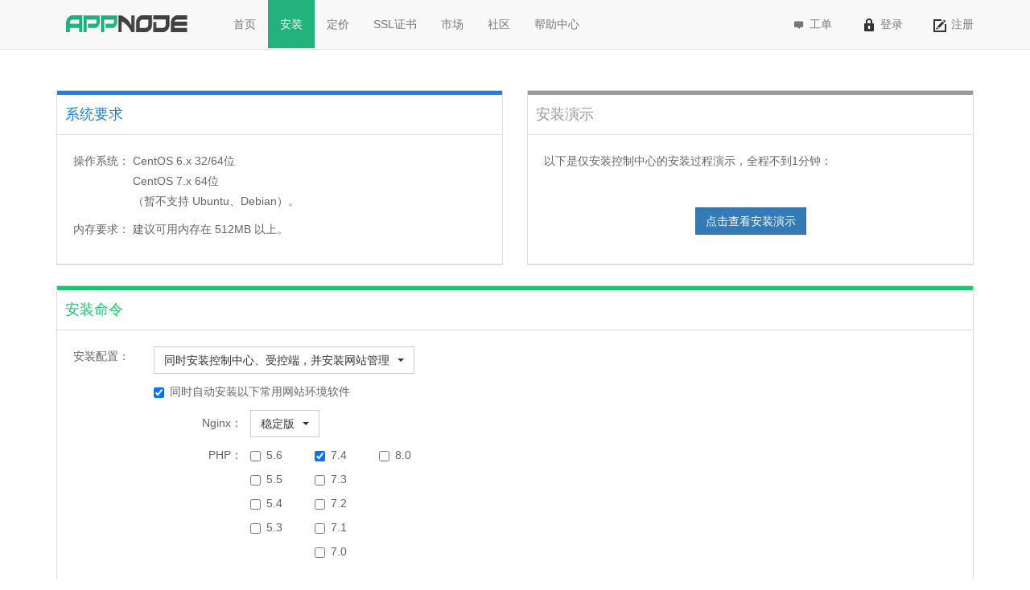

--- FILE ---
content_type: text/html; charset=utf-8
request_url: https://www.appnode.com/install
body_size: 4368
content:
<!DOCTYPE html>
<!-------------------------------------------------------------------------------
---------------------------------------------------------------------------------
    _______                   _____   __       _________
    ___    |________ ________ ___  | / /______ ______  /_____
    __  /| |___  __ \___  __ \__   |/ / _  __ \_  __  / _  _ \
    _  ___ |__  /_/ /__  /_/ /_  /|  /  / /_/ // /_/ /  /  __/
    /_/  |_|_  .___/ _  .___/ /_/ |_/   \____/ \__,_/   \___/
            /_/      /_/
---------------------------------------------------------------------------------
-------------------------------------------------------------------------------->
<!--[if lt IE 7]>
<html class="ng-app:appNode no-js lt-ie9 lt-ie8 lt-ie7" ng-app="appNode" id="ng-app" lang="zh-cn"> <![endif]-->
<!--[if IE 7]>
<html class="ng-app:appNode no-js lt-ie9 lt-ie8" xmlns:ng="http://angularjs.org" ng-app="appNode"
      id="ng-app" lang="zh-cn"> <![endif]-->
<!--[if IE 8]>
<html class="ng-app:appNode no-js lt-ie9" xmlns:ng="http://angularjs.org" ng-app="appNode" id="ng-app"
      lang="zh-cn"> <![endif]-->
<!--[if gt IE 8]><!-->
<html class="no-js" xmlns:ng="http://angularjs.org" lang="zh-cn">
<!--<![endif]-->

<head>
    <meta charset="utf-8" />
    <meta http-equiv="X-UA-Compatible" content="IE=edge,chrome=1" />
    <title base=" - AppNode">安装说明 - AppNode</title>
    <meta name="keywords" content="AppNode官网,LNMP,LAMP,Linux 服务器管理面板,Linux堡垒机,Linux跳板机,Let's Encrypt免费证书" />
    <meta name="description" content="AppNode官网,LNMP,LAMP,Linux 服务器管理面板,可视化、简易高效、操作透明、高可扩展，Let's Encrypt免费证书，SSL证书购买">
    <meta name="viewport" content="width=device-width">
    <meta name="renderer" content="webkit">
    <link rel="shortcut icon" href="favicon.ico" />
    <link href="https://www.appnode.com/components/libs/bootstrap/css/bootstrap-3.3.5.min.css" media="screen" rel="stylesheet">
    <link href="/fonts/css/anicon.css" media="screen" rel="stylesheet"> 
<link rel="stylesheet" href="/styles/d3f87785.site-base.css" media="screen">

<link rel="stylesheet" href="/styles/e6df04b1.install.css" media="screen">


    <!--[if lte IE 8]>
    <script>
        document.createElement('ng-include');
        document.createElement('ng-pluralize');
        document.createElement('ng-view');

        // Optionally these for CSS
        document.createElement('ng:include');
        document.createElement('ng:pluralize');
        document.createElement('ng:view');
    </script>
    <![endif]-->
    
</head>

<body ng-controller="DefaultCtrl">
    <!--[if lt IE 7]>
<p class="browser">您使用的浏览器已过时， <a href="http://browsehappy.com/" target="_blank">马上更新浏览器</a>。</p>
<![endif]-->
    
<div id="wrap">
    <!--通用头部-->
<!-- Static navbar -->
<div class="navbar navbar-default navbar-static-top" role="navigation">
    <div class="container header">
        <div class="navbar-header">
            <a class="navbar-logo" href="/" title="AppNode"></a>
        </div>
        <div>
            <ul class="nav navbar-nav">
                
                <li>
                    <a href="/">首页</a>
                </li>
                 
                <li class="active">
                    <a href="/install">安装</a>
                </li>
                 
                <li>
                    <a href="/pricing">定价</a>
                </li>
                 
                <li>
                    <a href="/ssl">SSL证书</a>
                </li>
                
                <li>
                    <a href="/market#/">市场</a>
                </li>
                <li>
                    <a href="https://bbs.appnode.com/">社区</a>
                </li>
                <li style="margin-right: 10px;">
                    <a href="https://help.appnode.com/">帮助中心</a>
                </li>
            </ul>
            <ul class="nav navbar-nav navbar-right">
                <li>
                    <a href="/ticket#/">
                    <span class="anicon anicon-comment"></span>
                    工单
                </a>
                </li>
                
                
                <li>
                    <a href="/login" title="登录">
                        <span class="icon-login"></span>
                        登录
                    </a>
                </li>
                
                <li>
                    <a href="/reg" title="注册">
                        <span class="icon-register"></span>
                        注册
                    </a>
                </li>
                
            </ul>
        </div>
        <!--/.nav-collapse -->
    </div>
</div>
<!--/通用头部-->

    
<div class="container install">
    <div class="clearfix visible-xs-block"></div>
    <div class="install-item">
        <div class="row col">
            <div class="col-sm-6">
                <div class="col-panel col-panel-primary">
                    <div class="col-panel-header">
                        <h4>系统要求</h4>
                    </div>
                    <div class="col-panel-body system-required">
                        <div>操作系统：
                            <ul class="list-unstyled">
                                <li>CentOS 6.x 32/64位</li>
                                <li>CentOS 7.x 64位</li>
                                <li>（暂不支持 Ubuntu、Debian）。</li>
                            </ul>
                        </div>
                        <div>内存要求：
                            <ul class="list-unstyled">
                                <li>建议可用内存在 512MB 以上。</li>
                            </ul>
                        </div>
                    </div>
                </div>
            </div>
            <div class="col-sm-6">
                <div class="col-panel">
                    <div class="col-panel-header">
                        <h4>安装演示</h4>
                    </div>
                    <div class="col-panel-body system-required">
                        以下是仅安装控制中心的安装过程演示，全程不到1分钟：
                        <div class="download-win64">
                            <a class="btn btn-primary" href="javascript:;" ng-click="defaultMg.showDemo()">点击查看安装演示</a>
                        </div>
                    </div>
                </div>
            </div>
        </div>
        <div class="row col">
            <div class="col-sm-12">
                <div class="col-panel col-panel-success">
                    <div class="col-panel-header">
                        <h4>安装命令</h4>
                    </div>
                    <div class="col-panel-body">
                        <div class="row" style="margin-bottom: 20px;">
                            <div class="col-sm-2" style="max-width: 100px;">安装配置：</div>
                            <div class="col-sm-10">
                                <ng-include src="'config.html'">正在加载安装配置...</ng-include>
                            </div>
                        </div>
                        <div class="row">
                            <div class="col-sm-2" style="max-width: 100px;">安装命令：</div>
                            <div class="col-sm-10">
                                <p>请使用 SSH 连接工具，如 PuTTY、XShell、SecureCRT 等，连接到您的 Linux 服务器后，执行以下命令开始安装：</p>
                                <div class="well code" ng-bind="command">正在加载命令...</div>
                            </div>
                        </div>
                    </div>
                </div>
            </div>
        </div>
        <div class="row col">
            <div class="col-sm-12">
                <div class="col-panel">
                    <div class="col-panel-header">
                        <h4>常见问题
                            <small style="margin-left: 20px;font-size: 12px;">
                                <a href="http://help.appnode.com/faq">更多常见问题&gt;&gt;</a>
                                <span class="pull-right" style="position: relative;top: 6px;">官方用户交流QQ群：744188</span>
                            </small>
                        </h4>
                    </div>
                    <div class="col-panel-body">
                        <div class="row">
                            <div class="col-sm-4 text-center" style="max-width: 300px;">
                                <img src="../images/book.png" />
                                <a class="btn btn-primary" href="http://manual.appnode.com/" target="_blank">查看 AppNode 使用手册</a>
                            </div>
                            <div class="col-sm-4">
                                <ul class="list-unstyled">
                                    <li><a href="http://help.appnode.com/faq/appnode-install-fall.html" target="_blank">提示安装失败怎么办？</a></li>
                                    <li><a href="http://help.appnode.com/faq/appnode-access-fall.html" target="_blank">为什么安装成功后无法进入 AppNode 面板？</a></li>
                                    <li><a href="http://help.appnode.com/faq/appnode-forget-addr.html" target="_blank">忘记面板登录地址了怎么办？</a></li>
                                    <li><a href="http://help.appnode.com/faq/appnode-forget-password.html" target="_blank">忘记面板登录密码了怎么办？</a></li>
                                    <li><a href="http://help.appnode.com/faq/appnode-uninstall.html" target="_blank">如何卸载 AppNode？</a></li>
                                    <li><a href="http://help.appnode.com/faq/appnode-install-dev.html" target="_blank">如何安装和使用开发版功能？</a></li>
                                </ul>
                            </div>
                            <div class="col-sm-4">
                                <ul class="list-unstyled">
                                    <li><a href="http://help.appnode.com/faq/nginx-unaccess.html" target="_blank">为什么新建的站点无法访问？</a></li>
                                    <!-- <li><a href="http://help.appnode.com/faq/nginx-php-mulversion.html" target="_blank">Nginx 中如何让不同网站使用不同 PHP 版本？</a></li>
                                    <li><a href="http://help.appnode.com/faq/nginx-http-504.html" target="_blank">HTTP 504 错误怎么办？</a></li>
                                    <li><a href="http://help.appnode.com/faq/nginx-write.html" target="_blank">如何设置网站目录同时允许 PHP 和 FTP 写入文件？</a></li>
                                    <li><a href="http://help.appnode.com/faq/nginx-limited.html" target="_blank">如何设置 PHP 网站的上传文件大小限制？</a></li> -->
                                    <!-- <li><a href="http://help.appnode.com/faq/procmgr-memory.html" target="_blank">内存占用很大是什么原因？</a></li> -->
                                    <li><a href="http://help.appnode.com/faq/sysinfo-dns.html" target="_blank">如何修改系统 DNS 服务器设置？</a></li>
                                    <li><a href="http://help.appnode.com/faq/notification-login-error.html" target="_blank">未读通知中有大量“系统用户登录失败提醒”怎么办？</a></li>
                                    <li><a href="http://help.appnode.com/faq/clean-system-login-log.html" target="_blank">如何清除系统用户登录日志？</a></li>
                                </ul>
                            </div>
                        </div>
                    </div>
                </div>
            </div>
        </div>
    </div>
</div>
<script type="text/ng-template" id="config.html">
    <div>
        <ui-select datas="types" ng-model="temp.type" key="name" ng-change="defaultMg.getCommand()"></ui-select>
    </div>
    <div ng-if="temp.type.code == 'ccenter-agent-sitemgr'">
        <label class="checkbox">
            <input type="checkbox" ng-model="temp.moreSoft" ng-change="defaultMg.getCommand()" /> 同时自动安装以下常用网站环境软件
        </label>
        <table style="width: 100%" class="table-install" ng-if="temp.moreSoft">
            <tr>
                <td style="width: 120px;" class="title">Nginx：</td>
                <td colspan="3">
                    <ui-select datas="nginxVersions" ng-model="temp.nginxVersion" key="name" ng-change="defaultMg.getCommand()"></ui-select>
                </td>
            </tr>
            <tr>
                <td class="title title-php">PHP：</td>
                <td style="vertical-align: top;width: 80px; ">
                    <label ng-repeat="version in php5Versions" class="checkbox">
                        <input type="checkbox" ng-model="version.chk" ng-change="defaultMg.getCommand()"> {{version.name}}
                    </label>
                </td>
                <td style="vertical-align: top;width: 80px; ">
                    <label ng-repeat="version in php7Versions" class="checkbox">
                        <input type="checkbox" ng-model="version.chk" ng-change="defaultMg.getCommand()"> {{version.name}}
                    </label>
                </td>
                <td style="vertical-align: top;">
                    <label ng-repeat="version in php8Versions" class="checkbox">
                        <input type="checkbox" ng-model="version.chk" ng-change="defaultMg.getCommand()"> {{version.name}}
                    </label>
                </td>
            </tr>
            <tr>
                <td class="title title-php">PHP加密模块：</td>
                <td colspan="3">
                    <label ng-repeat="extend in phpExtends" class="checkbox">
                        <input type="checkbox" ng-model="extend.chk" ng-change="defaultMg.getCommand()"> {{extend.name}}
                    </label>
                </td>
            </tr>
            <tr>
                <td class="title">MySQL：</td>
                <td colspan="3">
                    <ui-select datas="mysqlVersions" ng-model="temp.mysqlVersion" key="name" ng-change="defaultMg.getCommand()" ng-disabled="temp.uninstallMysql" style="margin-right: 10px;"></ui-select>
                    <label class="checkbox-inline">
                        <input type="checkbox" ng-model="temp.uninstallMysql" style="top:4px;" ng-change="defaultMg.getCommand()"> 不安装
                    </label>
                </td>
            </tr>
            <tr>
                <td class="title">FTP：</td>
                <td colspan="3">
                    <label class="checkbox">
                        <input type="checkbox" ng-model="temp.pureftpd" ng-change="defaultMg.getCommand()"> 安装PureFTPd
                    </label>
                </td>
            </tr>
        </table>
    </div>
    <div ng-if="temp.type.code == 'ccenter-agent-sitemgr' || temp.type.code == 'ccenter-agent'">
        <label class="checkbox">
            <input type="checkbox" ng-model="temp.isSwap" ng-change="defaultMg.getCommand()" /> 自动为小内存服务器启用文件虚拟内存
            <p class="text-muted">仅在物理内存在2G或以下，且无虚拟内存时才创建</p>
        </label>
    </div>
</script>

</div>
<!--通用底部-->
<div class="footer">
	<div class="footer-bg">
		<div  class="container">
			<div class="footer-items">
				<a href="/aboutus" class="footer-menu">关于我们</a>
				<a href="/terms" class="footer-menu">服务条款</a>
				<a href="/isv" class="footer-menu">推广合作</a>
				<a href="/changelog" class="footer-menu">更新日志</a>
			</div>
			<div class="footer-info">
				&copy; 2013-2022
				<a target="_blank" href="http://www.quyun.com/">福州趣云信息科技有限公司</a>
				<a target="_blank" href="https://beian.miit.gov.cn">闽ICP备13007924号-3</a>
				<a target="_blank" class="foot-info-beian" href="http://www.beian.gov.cn/portal/registerSystemInfo?recordcode=35010202000119">
					<img src="/images/beian.png" />
					闽公网安备 35010202000119号
				</a>
			</div>
		</div>
	</div>
</div>
<!--/通用底部-->


    <script src="/scripts/conf/180fe703.g_appnode.config.js"></script>
    <script type="text/javascript">
    g_appNode.libs = "https://www.appnode.com/components/"
    </script>
    
<script data-main="/scripts/9fcd4a65.install-main" src="https://www.appnode.com/components/libs/require-2.1.6/require.min.js"></script>

    <script src="https://www.appnode.com/components/conf/require.config.min.js"></script>
    <!--[if lt IE 9]>
<script src="https://www.appnode.com/components/libs/es5-shim-3.4.0/es5-shim.js"></script>
<script src="https://www.appnode.com/components/libs/html5shiv-3.6.2/html5shiv.js"></script>
<script src="https://www.appnode.com/components/scripts/plugs/placeholder.js"></script>
<![endif]-->
    <!--统计代码-->

<script type="application/javascript">
    var _hmt = _hmt || [];
    (function () {
        var hm = document.createElement("script");
        hm.src = "//hm.baidu.com/hm.js?342cf863db7d3be9632feddd0cca8066";
        var s = document.getElementsByTagName("script")[0];
        s.parentNode.insertBefore(hm, s);
    })();
</script>

<!--/统计代码-->

</body>

</html>

--- FILE ---
content_type: text/css; charset=utf-8
request_url: https://www.appnode.com/fonts/css/anicon.css
body_size: 1081
content:
@font-face {
  font-family: 'anicon';
  src: url('../font/anicon.eot?42488156');
  src: url('../font/anicon.eot?42488156#iefix') format('embedded-opentype'),
       url('../font/anicon.woff2?42488156') format('woff2'),
       url('../font/anicon.woff?42488156') format('woff'),
       url('../font/anicon.ttf?42488156') format('truetype'),
       url('../font/anicon.svg?42488156#anicon') format('svg');
  font-weight: normal;
  font-style: normal;
}
/* Chrome hack: SVG is rendered more smooth in Windozze. 100% magic, uncomment if you need it. */
/* Note, that will break hinting! In other OS-es font will be not as sharp as it could be */
/*
@media screen and (-webkit-min-device-pixel-ratio:0) {
  @font-face {
    font-family: 'anicon';
    src: url('../font/anicon.svg?42488156#anicon') format('svg');
  }
}
*/
 
 [class^="anicon-"]:before, [class*=" anicon-"]:before {
  font-family: "anicon";
  font-style: normal;
  font-weight: normal;
  speak: none;
 
  display: inline-block;
  text-decoration: inherit;
  width: 1em;
  margin-right: .2em;
  text-align: center;
  /* opacity: .8; */
 
  /* For safety - reset parent styles, that can break glyph codes*/
  font-variant: normal;
  text-transform: none;
 
  /* fix buttons height, for twitter bootstrap */
  line-height: 1em;
 
  /* Animation center compensation - margins should be symmetric */
  /* remove if not needed */
  margin-left: .2em;
 
  /* you can be more comfortable with increased icons size */
  /* font-size: 120%; */
 
  /* Font smoothing. That was taken from TWBS */
  -webkit-font-smoothing: antialiased;
  -moz-osx-font-smoothing: grayscale;
 
  /* Uncomment for 3D effect */
  /* text-shadow: 1px 1px 1px rgba(127, 127, 127, 0.3); */
}
 
.anicon-ok:before { content: '\e800'; } /* '' */
.anicon-remove:before { content: '\e801'; } /* '' */
.anicon-refresh:before { content: '\e802'; } /* '' */
.anicon-upload:before { content: '\e803'; } /* '' */
.anicon-warning-empty:before { content: '\e804'; } /* '' */
.anicon-clock:before { content: '\e805'; } /* '' */
.anicon-right-hand:before { content: '\e806'; } /* '' */
.anicon-left-hand:before { content: '\e807'; } /* '' */
.anicon-help-circled:before { content: '\e808'; } /* '' */
.anicon-attach:before { content: '\e809'; } /* '' */
.anicon-link:before { content: '\e80a'; } /* '' */
.anicon-chevron-left:before { content: '\e80b'; } /* '' */
.anicon-chevron-right:before { content: '\e80c'; } /* '' */
.anicon-gift:before { content: '\e80d'; } /* '' */
.anicon-ok-circled2:before { content: '\e80e'; } /* '' */
.anicon-plus:before { content: '\e810'; } /* '' */
.anicon-info-sign:before { content: '\e811'; } /* '' */
.anicon-comment:before { content: '\e81f'; } /* '' */
.anicon-search:before { content: '\e836'; } /* '' */
.anicon-calendar:before { content: '\e848'; } /* '' */
.anicon-money:before { content: '\f0d6'; } /* '' */
.anicon-backward:before { content: '\f112'; } /* '' */
.anicon-shield:before { content: '\f132'; } /* '' */
.anicon-angle-circled-right:before { content: '\f138'; } /* '' */
.anicon-angle-circled-down:before { content: '\f13a'; } /* '' */
.anicon-rmb:before { content: '\f157'; } /* '' */
.anicon-file-image:before { content: '\f1c5'; } /* '' */
.anicon-clone:before { content: '\f24d'; } /* '' */

--- FILE ---
content_type: text/css; charset=utf-8
request_url: https://www.appnode.com/styles/d3f87785.site-base.css
body_size: 3083
content:
/*!
 * AppNode 官网
 * Copyright (c) 2014 http://www.quyun.com/ All rights reserved.
 */body,code,kbd,pre,samp{font-family:"Lantinghei SC", "Open Sans", Arial, "Hiragino Sans GB", "Microsoft YaHei", "微软雅黑", "STHeiti", "WenQuanYi Micro Hei", SimSun, sans-serif}a.anicon:hover{text-decoration:none}.anicon{display:inline-block;vertical-align:middle;position:relative;text-align:center}.form-control,.btn{border-radius:0}.form-text{font-weight:normal}.alert{padding:10px}input:-webkit-autofill{-webkit-box-shadow:0 0 0px 1000px #FFF inset}.label,label{font-weight:normal}img{max-width:100%}.hr-mini{margin-bottom:10px;margin-top:10px}.guide-block{padding:10px;font-size:13px;margin-bottom:10px;line-height:25px;border-left:3px solid #23B27E;background-color:#fbfbfb;color:#333}.bfc{overflow:hidden}.guide-block-danger{border-left-color:#F00}.checkbox,.radio{padding-left:20px}.blockquote{font-size:14px}.h2,h2{font-size:24px}input.form-control{height:33px}.navbar{margin-bottom:0px}.form-group-mini{margin-bottom:0px}.text-price{font-size:18px;color:#f60;line-height:20px}.text-price-color{color:#f60}.img-captcha{cursor:pointer;border:1px solid #ccc}.text-danger{color:#F00}.text-muted{color:#999}.text-warning{color:#f60}.text-blue{color:blue}.text-success{color:#29B27E}.text-serialcode{font-family:"Lucida Console", Tahoma, Verdana, sans-serif}.text-require{color:#FC0000;vertical-align:middle;font-size:18px}.text-require::after{content:"*"}.panel{border-radius:0px}.carousel-control{color:#23B27D;opacity:1}.carousel-indicators .active{background-color:#23B27D}.carousel-indicators li{border-color:#23B27D}.carousel-control:focus,.carousel-control:hover{color:#A6E22E}.carousel-control.left,.carousel-control.right{background:none}.table-edit-icon{visibility:hidden}.table-edit tr:hover .table-edit-icon{visibility:visible}.table-edit-input,.table-edit-select{margin-bottom:10px;display:inline-block}.loading{font-size:1.2em;padding:30px;background:url("../images/loading.gif") no-repeat 0 24px;padding-left:50px;text-align:left}.loading-error{font-size:1em;color:#a94442;padding:20px}.col{margin-bottom:20px}.col-title{background-color:#f5f5f5;padding:8px 15px;border-radius:4px;margin-bottom:20px;list-style-type:none}.col-search{margin-top:20px}.col-search label{margin-right:5px;font-weight:normal}.lab-con{padding:30px 0}.page-title{font-size:33px;margin-bottom:20px;margin-top:20px}.page-header{font-weight:normal}.page-header .sub-btn{top:-3px;position:relative;margin-left:20px}.nav-tabs li a{border:1px solid #E1E1E1;margin-right:3px;border-radius:0}.nav-tabs>li.active>a,.nav-tabs>li.active>a:hover,.nav-tabs>li.active>a:focus{border-top:2px solid #23B27E;margin-bottom:-1px}.text-bold{font-weight:bold}.text-note{color:#F30;font-size:16px;font-weight:bold}.text-note-sm{font-size:85%}.text-note-xs{font-size:125%}.search-input{vertical-align:middle;margin-top:5px}.placehoder{color:#777}.calculator{border:1px solid #ccc;font-size:13px}.calculator h3{border-bottom:1px solid #ccc}.calculator-title{font-size:20px;text-align:center}.calculator .btn-warning{width:100%}.op-resulte{font-size:20px;margin-bottom:50px;margin-top:50px;line-height:1.8em}.op-resulte-note{position:relative;top:4px;left:5px}.modal-dialog .op-resulte{font-size:20px;margin-bottom:0px;margin-top:0px}.board-warning{padding:10px}.bg-info{background-color:#E6F4F9;color:#4D8796}.panel-hover:hover{background-color:#F9F9F9}.item-menu{border-left:1px solid #ccc;border-right:1px solid #ccc;border-top:1px solid #ccc;text-align:center}.item-menu>li>a{line-height:30px;border-bottom:1px solid #ccc;text-decoration:none;color:#333;display:block}.item-menu>li>a:hover,.item-menu>li.active>a{background-color:#23b27e;color:#fff}.tag{border:1px solid #ccc;font-size:11px;padding:0px 3px}.tag-success{color:#23B27E;border-color:#23B27E}.tag-warning{color:#EA9F23;border-color:#EA9F23}@media (min-width: 768px){.fix-to-top{position:fixed;top:0;z-index:100}}.icon-sprite,.icon-alert,.icon-error,.icon-help,.icon-hot,.icon-login,.icon-modal-close,.icon-note,.icon-order-recharge,.icon-register,.icon-success-op,.icon-success,a:hover .icon-register,a:hover .icon-login,.modal-header .close,.modal-header .close:hover{background-image:url('../images/icon-s506015ecc8.png');background-repeat:no-repeat}.icon-alert{background-position:0 0;height:48px;width:48px}.icon-error{background-position:0 -48px;height:26px;width:26px}.icon-help{background-position:0 -74px;height:32px;width:32px}.icon-hot{background-position:0 -106px;height:21px;width:30px}.icon-login{background-position:0 -127px;height:30px;width:30px}.icon-login:active,.icon-login.login-active{background-position:0 -157px}.icon-modal-close{background-position:0 -187px;height:25px;width:25px}.icon-modal-close:active,.icon-modal-close.modal-close-active{background-position:0 -212px}.icon-note{background-position:0 -237px;height:26px;width:26px}.icon-order-recharge{background-position:0 -263px;height:13px;width:13px}.icon-register{background-position:0 -276px;height:30px;width:30px}.icon-register:active,.icon-register.register-active{background-position:0 -306px}.icon-success-op{background-position:0 -336px;height:48px;width:48px}.icon-success{background-position:0 -384px;height:26px;width:26px}[class^="icon-"],[class*=" icon-"]{display:inline-block;vertical-align:middle;position:relative}.icon-error-op{font-size:35px;color:#F00}.anicon-rmb{margin-right:-8px}.navbar-logo{background:url("../images/logo-s.gif");width:175px;height:44px;float:left;margin-top:7px}.anniversary-logo{background:url("../images/anniversary/anniversary-logo.png");width:75px;height:41px;position:absolute;top:8px}.anniversary-logo:hover{top:9px;left:1px}.header .navbar-nav>li{float:left}@media (min-width: 768px){.header .navbar-nav>li>a{padding-top:20px;padding-bottom:20px}}.navbar-default .navbar-nav>.active>a,.navbar-default .navbar-nav>.active>a:hover,.navbar-default .navbar-nav>.active>a:focus{background-color:#23b27e;color:#fff}.navbar-default .navbar-nav>li>a:hover,.navbar-default .navbar-nav>li>a:focus{color:#23B27E}.container>.navbar-header{margin-right:30px}.icon-register,.icon-login{float:left;margin-top:-4px}a:hover .icon-register{background-position:0 -306px;height:30px;width:30px}a:hover .icon-login{background-position:0 -157px;height:30px;width:30px}.page-header{margin-top:20px}.table>thead>tr>th,.table>tbody>tr>th,.table>tfoot>tr>th,.table>thead>tr>td,.table>tbody>tr>td,.table>tfoot>tr>td{border-bottom:1px solid #ddd;border-top:none}.table-mini>thead>tr>th,.table-mini>tbody>tr>th,.table-mini>tfoot>tr>th,.table-mini>thead>tr>td,.table-mini>tbody>tr>td,.table-mini>tfoot>tr>td{padding-top:8px;padding-bottom:8px}.table-center>thead>tr>th,.table-center>tbody>tr>th,.table-center>thead>tr>td,.table-center>tbody>tr>td{text-align:center}.table tfoot>tr>th,.table tfoot>tr>td{border-bottom:none}.table .btn-link{padding:0 5px}.table-bordered{border:none;border-top:1px solid #ddd}.table-bordered>tfoot>tr>td{border:none;padding:0}.table-middle>tbody>tr>td{vertical-align:middle}.pagination{float:left;margin:0;margin-right:10px}.pagination>.active>a,.pagination>.active>a:hover,.pagination>.active>a:focus{background-color:#428bca;color:#fff}.table>tbody>tr>th.loading-table-error,.table>tfoot>tr>th.loading-table-error,.table>thead>tr>td.loading-table-error,.table>tbody>tr>td.loading-table-error,.table>tfoot>tr>td.loading-table-error{text-align:left}.table>thead>tr>td.chk,.table>tbody>tr>td.chk,.table>tfoot>tr>td.chk,.table>thead>tr>th.chk,.table>tbody>tr>th.chk,.table>tfoot>tr>th.chk,.table>thead>tr.chk>td,.table>tbody>tr.chk>td,.table>tfoot>tr.chk>td,.table>thead>tr.active>th,.table>tbody>tr.chk>th,.table>tfoot>tr.chk>th{background-color:#ffffe0}.table .th-checkbox{position:relative;top:6px}.table-nodata{color:#F00}.btn-group-justified>.btn-group .btn{text-align:left}.select .dropdown-menu{width:auto;overflow:auto;max-height:140px;min-width:120%}.select .caret{float:right;margin-top:8px;margin-left:10px}.datepicker{width:150px;display:inline-block;vertical-align:middle}.datepicker td,.datepicker th{text-align:center}.datepicker table{margin-right:5px;margin-left:5px}.modal-header .close{background-position:0 -187px;height:25px;width:25px;width:25px;height:25px;position:absolute;top:15px;right:10px;background-color:transparent;border:none;opacity:1;filter:alpha(opacity=100)}.modal-header .close:active,.modal-header .close.modal-close-active{background-position:0 -212px}.modal-header .close:hover{background-position:0 -212px;height:25px;width:25px;background-color:#ddd}.modal-image{width:750px}.confirm{margin:20px 50px;line-height:2.5em}.confirm .anicon-warning-empty{font-size:3em;margin-right:30px}.confirm .warning{float:left}.btn-group-vertical>.btn:first-child:not(:last-child){border-radius:0px}.btn-group-vertical>.btn:last-child:not(:first-child){border-radius:0px}.carousel-control{color:#23B27D;opacity:1}.carousel-indicators .active{background-color:#23B27D}.carousel-indicators li{border-color:#23B27D}.carousel-control:focus,.carousel-control:hover{color:#A6E22E}.carousel-control.left,.carousel-control.right{background:none}.carousel-control .anicon-chevron-left,.carousel-control .anicon-chevron-right,.carousel-control .icon-next,.carousel-control .icon-prev{position:absolute;top:50%;z-index:5;display:inline-block}.carousel-control .anicon-chevron-left,.carousel-control .anicon-chevron-right,.carousel-control .icon-next,.carousel-control .icon-prev{width:30px;height:30px;margin-top:-10px;font-size:30px}.carousel-control .anicon-chevron-left,.carousel-control .icon-prev{margin-left:-10px}.carousel-control .anicon-chevron-right,.carousel-control .icon-prev{margin-right:-10px}html,body{height:100%}#wrap{min-height:100%;height:auto !important;height:100%;margin:0 auto -60px;padding:0 0 60px}.footer{line-height:30px;background-color:#f5f5f5;overflow:hidden}.footer .footer-bg{text-align:center}.footer-menu{margin:0 10px}.footer .container{padding:15px 0}@media (min-width: 768px){.footer-items{float:right}.footer-info{float:left}.footer{line-height:60px}.footer .container{padding:0}}.footer-info a{margin:0 7px}.word-wrap{max-height:450px;overflow:auto;padding:0  20px 20px;margin-bottom:20px;margin-top:20px;border:1px solid #ccc}.word{margin-bottom:10px;line-height:30px}.word h3{font-size:18px;margin-bottom:20px;font-weight:bold}.word h4{font-size:16px}.word p,.word-con{font-size:14px;text-indent:36px;margin-bottom:10px}.word ul{padding:0px}.word ul,.word ul li{list-style:none}.col-panel{border:1px solid #DEDEDE;color:#666;line-height:25px;margin-bottom:5px}.col-panel-header,.col-panel-body,.col-panel-footer{padding:10px}.col-panel-header,.col-panel-body{border-bottom:1px solid #DEDEDE}.col-panel-header{border-top:5px solid #999;position:relative}.col-panel-success .col-panel-header{border-top-color:#18C96E}.col-panel-info .col-panel-header{border-top-color:#00BCD4}.col-panel-primary .col-panel-header{border-top-color:#1A82E2}.col-panel-header h4{font-size:18px;color:#999;margin:5px 0}.col-panel-primary .col-panel-header h4{color:#1A82E2}.col-panel-success .col-panel-header h4{color:#18C96E}.col-panel-info .col-panel-header h4{color:#00BCD4}.col-panel-body{min-height:105px}.col-panel-footer{min-height:107px}.col-panel .price{font-size:18px;color:#666}.col-panel .curprice{font-size:18px;color:#f60}.col-panel .label{font-size:12px;padding:3px 5px;vertical-align:middle;margin-left:5px}.calculator{padding-bottom:20px}.calculator h3{text-indent:20px;margin-top:10px;padding-bottom:10px}.calculator-form{padding-top:10px}.calculator-title{margin-bottom:20px}.calculator-col{padding-right:7px;padding-left:7px}


--- FILE ---
content_type: text/css; charset=utf-8
request_url: https://www.appnode.com/styles/e6df04b1.install.css
body_size: 654
content:
/*!
 * AppNode 官网
 * Copyright (c) 2014 http://www.quyun.com/ All rights reserved.
 */.col-panel{border:1px solid #DEDEDE;color:#666;line-height:25px;margin-bottom:5px}.col-panel-header,.col-panel-body,.col-panel-footer{padding:10px}.col-panel-header,.col-panel-body{border-bottom:1px solid #DEDEDE}.col-panel-header{border-top:5px solid #999;position:relative}.col-panel-success .col-panel-header{border-top-color:#18C96E}.col-panel-info .col-panel-header{border-top-color:#00BCD4}.col-panel-primary .col-panel-header{border-top-color:#1A82E2}.col-panel-header h4{font-size:18px;color:#999;margin:5px 0}.col-panel-primary .col-panel-header h4{color:#1A82E2}.col-panel-success .col-panel-header h4{color:#18C96E}.col-panel-info .col-panel-header h4{color:#00BCD4}.col-panel-body{min-height:105px}.col-panel-footer{min-height:107px}.col-panel .price{font-size:18px;color:#666}.col-panel .curprice{font-size:18px;color:#f60}.col-panel .label{font-size:12px;padding:3px 5px;vertical-align:middle;margin-left:5px}.install{padding-top:50px}.install-item-faq{margin:20px 0}.install-item .faq{font-size:14px}.col-panel-body{padding:20px}.install-item .system-required{min-height:161px}.install-item .system-required ul{display:inline-block;vertical-align:top}.install-item .alert{padding:10px 15px;margin-bottom:5px}.modal-install-demo{width:1200px;max-width:100%}.install-code{padding:10px 20px;font-family:'Lucida Console', 'Ubuntu Mono', Courier, monospace;font-size:13px;margin:10px 20px}.download-win64{text-align:center;margin-top:45px}.code{padding:10px;font-family:'Lucida Console', 'Ubuntu Mono', Courier, monospace;font-size:14px}.install-demo-loading{color:#fff;font-size:18px;position:absolute;top:20px;left:20px}.install-demo-iframe{width:100%;height:100%;border:1px solid #ccc;display:block;position:absolute;z-index:10}.checkbox input[type="checkbox"],.radio input[type="radio"]{top:3px}.table-install .title{text-align:right;padding-right:10px}.table-install .title-php{vertical-align:top;padding-top:10px}


--- FILE ---
content_type: application/x-javascript
request_url: https://www.appnode.com/components/scripts/services/base.services.js
body_size: 2699
content:
/*! 
 * Appnode 核心组件库
 * Copyright  2014-2018  Quyun Inc
 * Released on 2018-07-10 14:29:02
 */
define(["angular","ngCookies","ngSanitize","quyun.directives","quyun.filters","quyun.dialog","ngFileUpload"],function(e){function a(e,a){a.hasOwnProperty("module")&&(e.api_module=a.module)}function t(t,r){if(!e.isObject(t))return null==t?"":""+t;r&&a(t,r);var i,o,n=[],s=t._ignore;for(var l in t)if("_ignore"!=l){var c=encodeURIComponent(l);if(i=t[l],null!=i&&"object"==typeof i&&"Array"==i.constructor.name)for(var p=0;i.length>p;p++)s?null!=i[p]&&""!=i&&(o=i[p],n.push(c+"="+encodeURIComponent(o))):(o=null==i[p]?"":i[p],n.push(c+"="+encodeURIComponent(o)));else s?null!=i&&""!=i&&(o=i,n.push(c+"="+encodeURIComponent(o))):(o=null==i?"":i,n.push(c+"="+encodeURIComponent(o)))}var u=n.join("&").replace(/%20/g,"+");return u}e.module("base.services",["ngCookies","ngSanitize","quyun.directives","quyun.filters","quyun.dialog","ngFileUpload"]).constant("WebConfig",e.extend({},g_appNode)).config(["$httpProvider","$locationProvider",function(e,a){e.defaults.paramSerializer=t,a.hashPrefix("")}]).factory("Api",["Ajax","$injector","$timeout",function(a,t,r){function i(e,a,t){var r=e;return a.gateway?r=a.gateway+"/"+r:t&&(r=t+"/"+r),r}var o={};return o.call=function(r,n,s){if(s.uploadData)return o.upload(r,n,s),void 0;var l=e.extend({api_action:r},n),c=s||{},p=r.split("."),u=null;if(c.injector)u=c.injector;else{u=p[0];for(var d=1;p.length-1>d;d++)u+=p[d]}var g="";if(s.api&&s.api.module&&(g=s.api.module),u=i(u,s,g),t.has(u)||(u=p[0],u=i(u,s,g)),t.has(u)){for(var b=t.get(u),d=1;p.length>d;d++)b=b[p[d]]||{};"function"==typeof b?b(l,c):a.call(l,c)}else a.call(l,c)},o.error=function(e,a,t,i){var o=t||"error";e[o]=a,r(function(){e[o]=null,i&&i()},3e3)},o.upload=function(t,r,i){var o=e.extend({api_action:t},r);a.upload(o,i)},o}]).factory("Ajax",["$rootScope","$http","WebConfig","$window","$cookies","Dialog","Core","Upload",function(r,i,o,n,s,l,c,p){var u={};return u.wrapApiMap=g_appNode.wrapApiMap||{},u.formatParams=function(a,t){e.extend(a,t.params),"jsonp"==a.api_format&&(a.api_callback=a.api_callback||"JSON_CALLBACK");for(var r in a)a[r]===void 0&&delete a[r];return a},u.httpConfig=function(e,r){var i=r.gateway?o.gateways[r.gateway]:o.gateways.default;e=u.formatParams(e,i),r.api&&a(e,r.api);var n=r.method||i.method||o.gateways.default.method||"GET",s={method:n,url:i.url};return s.headers=s.headers||{},"POST"==n||"PUT"==n||"PATCH"==n?(s.data=t(e),s.headers["Content-Type"]="application/x-www-form-urlencoded"):s.params=e,s.xsrfHeaderName="X-CSRF-TOKEN",s.xsrfCookieName="CSRF-TOKEN",s},u.call=function(a,t){var r=t;a._r=(new Date).getTime();var o=e.copy(t),n=u.httpConfig(a,t);i(n).then(function(e){var t=e.data,i=t.CODE,n=t.DATA;switch(t.TYPE=i,i){case"ok":if(o.dataPath)if(-1==o.dataPath)l=t.DATA;else for(var s=o.dataPath.split("."),l=n,c=0;s.length>c;c++)l=l[s[c]];(n&&n.hasOwnProperty("TotalCount")&&0===n.TotalCount||l&&!l.length)&&(t.TYPE="error",t.MESSAGE="暂无数据！"),"function"==typeof o.successCallback&&o.successCallback(t);break;default:t.TYPE="error",t.MESSAGE=t.MESSAGE?t.MESSAGE:t.CODE,"function"==typeof o.errorCallback&&o.errorCallback(t),("CSRFTokenError"==i||"SessionNotAuthed"==i)&&(u.loginReCall=u.loginReCall||[],u.loginReCallMap=u.loginReCallMap||{},u.loginReCallMap[a.api_action]||(u.loginReCall.push({urlParams:a,config:r,callback:function(){u.call(a,o)}}),u.loginReCallMap[a.api_action]=!0),u.isLogin||u.login())}"function"==typeof o.callback&&o.callback(t)}).catch(function(e){if(!e.data)return console.log(e),!1;var a=e.data,t=e.status,r=t,i="";switch(r){case 0:i="请求超时，请重新加载";break;case 200:i="OK";break;case 404:i="API调用失败";break;case 401:i="没有登录，没有权限获取API";break;case-1:i="网络连接失败，请检查网络状态";break;default:i=r?"数据获取失败，错误码："+r+",请重新操作":"数据获取失败,请重新操作"}var a={TYPE:"error",MESSAGE:i};"function"==typeof o.callback&&o.callback(a),"function"==typeof o.errorCallback&&o.errorCallback(a)})},u.login=function(a){u.isLogin=!0;var t,r={method:"POST",successCallback:function(r){if(u.isLogin=!1,t.confirmError="登录成功！",s.put("CSRF-TOKEN",r.DATA.CSRFToken,{path:"/"}),s.put("login-params",e.toJson(t.data),{path:"/"}),a)window.location.reload();else{for(var i,o=0;u.loginReCall.length>o;o++)i=u.loginReCall[o],i.config.hasOwnProperty("table")?i.config.table.reload(1):i.callback();u.loginReCall=null,u.loginReCallMap=null}},errorCallback:function(e){"MissingCaptcha"==e.CODE?(t.confirmError=null,t.isCaptchaCode=!0):(t.confirmError=e.MESSAGE,t.timemap=+new Date)}},i={config:r,title:"登录",templateUrl:"/views/dialogs/login.html",init:function(){t=this,t.data=e.fromJson(s.get("login-params"))}};i.urlParams=function(){t.confirmError="正在登录，请耐心等待...";var a={};return a.api_action=g_appNode.api_login,t.isCaptchaCode&&(a.captcha_id=t.captcha_id,a.captcha_code=t.captcha_code),e.extend(t.data,a)},l.custom(i)},u.upload=function(e,a){var t=c.getUrl(e,a.api,a.uploadData);p.upload({url:"/api?"+t,data:a.uploadData}).then(function(e){"ok"==e.data.CODE?a.successCallback&&a.successCallback(e.data):(e.data.TYPE="error",a.errorCallback&&a.errorCallback(e.data)),a.callback&&a.callback(e.data)},function(){var e={CODE:"error",MESSAGE:"请求异常！"};a.errorCallback&&a.errorCallback(e),a.callback&&a.callback(e)})},u}]).factory("Core",["$rootScope","$location","$anchorScroll","$cookies",function(a,r,i,o){var n={};return n.anchorScroll=function(e){r.hash(e),i()},n.objMap=function(e,a){for(var t={},r=0;e.length>r;r++)t[e[r][a]]=e[r];return t},n.checkAll=function(e,a){for(var t=0;a.length>t;t++)a[t].diasbled||(a[t].chk=e)},n.formatFloat=function(e,a){var t=Math.pow(10,a);return parseInt(e*t,10)/t},n.deserialize=function(a){return a=a.replace(/\?/g,'{"'),a=a.replace(/=/g,'":"'),a=a.replace(/&/g,'","'),a+='"}',e.fromJson(a)},n.getUrl=function(a,r){var i=e.extend({api_csrf_token:o.get("CSRF-TOKEN")},a);return t(i,r)},n.serialize=t,n}]).factory("WebSet",["$rootScope",function(){var e={};return e.title=function(e,a){var t=a||document.getElementsByTagName("title")[0].getAttribute("base")||"";window.document.title=e+t},e}])});

--- FILE ---
content_type: application/x-javascript
request_url: https://www.appnode.com/components/scripts/quyun.ui/dialog.js
body_size: 1114
content:
/*! 
 * Appnode 核心组件库
 * Copyright  2014-2018  Quyun Inc
 * Released on 2018-07-10 14:29:02
 */
define(["angular","base.services","ui.bootstrap","dialogs","ngSanitize"],function(e){e.module("quyun.dialog",["base.services","ui.bootstrap","dialogs","ngSanitize"]).factory("Dialog",["$rootScope","$dialogs",function(e,i){var r={};return r.baseTpl="/components/views/dialogs",g_appNode.components&&g_appNode.components.dialog&&g_appNode.components.dialog.baseTpl&&(r.baseTpl=g_appNode.components.dialog.baseTpl),r.confirm=function(e){var t=e.options||{};t.hasOwnProperty("backdrop")||(t.backdrop="static");var s=i.create(r.baseTpl+"/confirm.html","DialogCtrl",e,t);s.result.then(function(){e.ok&&e.ok()},function(){e.cancel&&e.cancel()})},r.notify=function(e,r){i.notify(e,r)},r.error=function(e){i.error(e)},r.custom=function(e){var t=e.options||{};t.hasOwnProperty("backdrop")||(t.backdrop="static"),e.buttons=e.buttons||{},e.buttons.ok=e.buttons.ok||{},e.buttons.cancel=e.buttons.cancel||{},e.buttons.ok.name=e.buttons.ok.name||"确定",e.buttons.cancel.name=e.buttons.cancel.name||"取消";var s=i.create(r.baseTpl+"/custom.html","DialogCtrl",e,t);s.result.then(function(){e.ok&&e.ok()},function(){e.cancel&&e.cancel()})},r}]).controller("DialogCtrl",["$scope","$rootScope","$uibModalInstance","Ajax","data","$timeout",function(i,r,t,s,a,o){i.obj=a;var n=e.copy(i.obj.config)||{};n.method=i.obj.method||n.method,delete n.successCallback,delete n.errorCallback,delete n.callback,i.cancel=function(){i.obj.cancel&&"function"==typeof i.obj.cancel&&i.obj.cancel(),t.dismiss("cancel")},i.close=function(){t.close()},i.ok=function(){function r(e){var r=i.obj.statusName||"Status";i.obj.config.data=i.obj.config.data||{},i.obj.config.data[r]=i.obj.successStatus,i.obj.confirmError=i.obj.successNote||"操作成功！","function"==typeof i.obj.config.successCallback&&i.obj.config.successCallback(e,i.obj),(!i.obj.call||i.obj.call&&"static"!=i.obj.call.success)&&o(function(){t.close()},1e3)}function a(e){"function"==typeof i.obj.config.errorCallback?i.obj.config.errorCallback(e,i.obj):(i.obj.confirmError=i.confirmError||e.MESSAGE,o(function(){i.obj.confirmError=null},3e3))}if(i.obj.config=i.obj.config||{},"function"==typeof i.obj.config.ok)return i.obj.config.ok(i.obj),!1;i.obj.isOk=!0;var l=i.obj.urlParams;if("function"==typeof i.obj.urlParams&&(i.obj.confirmError=i.obj.confirmError||"正在"+i.obj.title+"...",l=i.obj.urlParams(i.obj)),!l)return i.obj.isOk=!1,void 0;if(l instanceof Array)if(l.length)for(var c=0;l.length>c;c++)(function(r){i.obj.config.data[r].error=i.obj.notes[0]||"正在更新...",s.call(l[r],e.extend({gateway:i.obj.config.gateway,successCallback:function(e){i.obj.config.data[r].error=i.obj.notes[1]||"更新成功!",o(function(){i.obj.config.data[r].error=null,r==l.length-1&&(t.close(),"function"==typeof i.obj.config.successCallback&&i.obj.config.successCallback(e,i.obj))},1e3)},errorCallback:function(e){i.obj.config.data[r].error=e.MESSAGE,o(function(){i.obj.config.data[r].error=null},3e3)},callback:function(){i.obj.isOk=!1}},n))})(c);else i.obj.isOk=!1;else{var p="call";i.obj.uploadData&&(p="upload",n.uploadData=i.obj.uploadData),s[p](l,e.extend({gateway:i.obj.config.gateway,successCallback:r,errorCallback:a,callback:function(){i.obj.isOk=!1}},n))}},i.obj.$dialog={ok:i.ok,cancel:i.cancel,close:i.close}}])});

--- FILE ---
content_type: application/x-javascript
request_url: https://www.appnode.com/components/libs/dialogs/dialogs.min.js
body_size: 1113
content:
/*! 
 * Released on 2016-04-21 14:55:58
 */
define(["angular"],function(o){o.module("dialogs.controllers",["ui.bootstrap.modal"]).controller("errorDialogCtrl",["$scope","$modalInstance","msg",function(e,t,n){e.msg=o.isDefined(n)?n:"An unknown error has occurred.",e.close=function(){t.close()}}]).controller("waitDialogCtrl",["$scope","$modalInstance","$timeout","msg","progress",function(e,t,n,i,r){e.msg=o.isDefined(i)?i:"Waiting on operation to complete.",e.progress=o.isDefined(r)?r:100,e.$on("dialogs.wait.complete",function(){n(function(){t.close()})}),e.$on("dialogs.wait.message",function(t,n){e.msg=o.isDefined(n.msg)?n.msg:e.msg}),e.$on("dialogs.wait.progress",function(t,n){e.msg=o.isDefined(n.msg)?n.msg:e.msg,e.progress=o.isDefined(n.progress)?n.progress:e.progress}),e.getProgress=function(){return{width:e.progress+"%"}}}]).controller("notifyDialogCtrl",["$scope","$modalInstance","header","msg",function(e,t,n,i){e.header=o.isDefined(n)?n:"Notification",e.msg=o.isDefined(i)?i:"Unknown application notification.",e.close=function(){t.close()}}]).controller("confirmDialogCtrl",["$scope","$modalInstance","header","msg",function(e,t,n,i){e.header=o.isDefined(n)?n:"Confirmation",e.msg=o.isDefined(i)?i:"Confirmation required.",e.no=function(){t.dismiss("no")},e.yes=function(){t.close("no")}}]),o.module("dialogs.services",["ui.bootstrap.modal","dialogs.controllers"]).factory("$dialogs",["$uibModal",function(t){return{error:function(e){return t.open({templateUrl:"/dialogs/error.html",controller:"errorDialogCtrl",resolve:{msg:function(){return o.copy(e)}}})},wait:function(e,n){return t.open({templateUrl:"/dialogs/wait.html",controller:"waitDialogCtrl",resolve:{msg:function(){return o.copy(e)},progress:function(){return o.copy(n)}}})},notify:function(e,n){return t.open({templateUrl:"/dialogs/notify.html",controller:"notifyDialogCtrl",resolve:{header:function(){return o.copy(e)},msg:function(){return o.copy(n)}}})},confirm:function(n,r){var l=o.extend({templateUrl:"/dialogs/confirm.html",controller:"confirmDialogCtrl",resolve:{header:function(){return o.copy(n)},msg:function(){return o.copy(r)}}},e);return l.keyboard=i,l.backdrop=s,t.open(l)},create:function(e,n,i,r){var l=o.isDefined(r.key)?r.key:!0,s=o.isDefined(r.backdrop)?r.backdrop:!0,a=o.extend({templateUrl:e,controller:n,resolve:{data:function(){return o.copy(i)}}},r);return a.keyboard=l,a.backdrop=s,t.open(a)}}}]),o.module("dialogs",["dialogs.services"]).run(["$templateCache",function(o){o.put("/dialogs/error.html",'<div  id="errorModal" role="dialog" aria-Labelledby="errorModalLabel"><div class="modal-header dialog-header-error"><button type="button" class="close" ng-click="close()">&nbsp;</button><h3 class="modal-title text-danger">错误</h3></div><div class="modal-body text-danger p20" ng-bind-html="msg"></div><div class="modal-footer"><button type="button" class="btn btn-primary" ng-click="close()">关 闭</button></div></div>'),o.put("/dialogs/wait.html",'<div  id="waitModal" role="dialog" aria-Labelledby="waitModalLabel"><div class="modal-header dialog-header-wait"><h3 class="modal-title">Please Wait</h3></div><div class="modal-body"><p ng-bind-html="msg"></p><div class="progress progress-striped active"><div class="progress-bar progress-bar-info p20" ng-style="getProgress()"></div><span class="sr-only">{{progress}}% Complete</span></div></div></div>'),o.put("/dialogs/notify.html",'<div  id="notifyModal" role="dialog" aria-Labelledby="notifyModalLabel"><div class="modal-header dialog-header-notify"><button type="button" class="close" ng-click="close()" class="pull-right">&nbsp;</button><h3 class="modal-title text-info">{{header}}</h3></div><div class="modal-body p20" ng-bind-html="msg"></div><div class="modal-footer"><button type="button" class="btn btn-primary" ng-click="close()">确 定</button></div></div>'),o.put("/dialogs/confirm.html",'<div id="confirmModal" role="dialog" aria-Labelledby="confirmModalLabel"><div class="modal-header dialog-header-confirm"><button type="button" class="close" ng-click="no()">&nbsp;</button><h3 class="modal-title">{{header}}</h3></div><div class="modal-body p20" ng-bind-html="msg"></div><div class="modal-footer"><button type="button" class="btn btn-primary mr10" ng-click="yes()">确 定</button><button type="button" class="btn btn-gray ml10" ng-click="no()">取 消</button></div></div>')}])});

--- FILE ---
content_type: application/x-javascript
request_url: https://www.appnode.com/scripts/conf/180fe703.g_appnode.config.js
body_size: 443
content:
//设置全局变量
var g_appNode = {
    "api_login": "User.Login",
    "gateways": {
        "default": {
            "url": "/api",
            "method": "GET"
        },
        "appmarket": {
            "url": "/api/appmarket",
            "method": "GET"
        },
        "sitemarket": {
            "url": "/api/sitemarket",
            "method": "GET"
        }
    },
    "components": {
        "table": {
            "counts": [20, 50, 100]
        },
        "dialog": {
            baseTpl: '/views/dialogs'
        }
    }
};


--- FILE ---
content_type: application/x-javascript
request_url: https://www.appnode.com/components/conf/require.config.min.js
body_size: 883
content:
/*! 
 * Appnode 核心配置
 * Copyright  2014-2018  Quyun Inc
 * Released on 2018-07-10 14:29:02
 */
require.config({waitSeconds:3e4,paths:{"async ":g_appNode.libs+"libs/require-2.1.6/plugins/async",font:g_appNode.libs+"libs/require-2.1.6/plugins/font",goog:g_appNode.libs+"libs/require-2.1.6/plugins/goog",image:g_appNode.libs+"libs/require-2.1.6/plugins/image",json:g_appNode.libs+"libs/require-2.1.6/plugins/json",noext:g_appNode.libs+"libs/require-2.1.6/plugins/noext",mdown:g_appNode.libs+"libs/require-2.1.6/plugins/mdown",propertyParser:g_appNode.libs+"libs/require-2.1.6/plugins/propertyParser",markdownConverter:g_appNode.libs+"libs/require-2.1.6/Markdown.Converter",text:g_appNode.libs+"libs/require-2.1.6/text",angular:g_appNode.libs+"libs/angular-1.6.9/angular.min",ngLocale:g_appNode.libs+"libs/angular-1.6.9/i18n/angular-locale_zh-cn",ngRoute:g_appNode.libs+"libs/angular-1.6.9/angular-route.min",ngSanitize:g_appNode.libs+"libs/angular-1.6.9/angular-sanitize.min",ngCookies:g_appNode.libs+"libs/angular-1.6.9/angular-cookies.min","ng-table":g_appNode.libs+"libs/ng-table-1.0.0/ng-table.min",Sortable:g_appNode.libs+"libs/ng-sortable/Sortable",ngSortable:g_appNode.libs+"libs/ng-sortable/ng-sortable",dialogs:g_appNode.libs+"libs/dialogs/dialogs.min",slider:g_appNode.libs+"libs/slider/angular-slider.min","ui.bootstrap":g_appNode.libs+"libs/bootstrap/js/ui-bootstrap-tpls-2.5.0.min","base.services":g_appNode.libs+"scripts/services/base.services","ui.services":g_appNode.libs+"scripts/services/ui.services","ui.security.services":g_appNode.libs+"scripts/services/ui.security.services","chmod.services":g_appNode.libs+"scripts/services/chmod.services","showindex.services":g_appNode.libs+"scripts/services/showindex.services","quyun.directives":g_appNode.libs+"scripts/directives/quyun.directives","quyun.filters":g_appNode.libs+"scripts/filters/quyun.filters","quyun.dialog":g_appNode.libs+"scripts/quyun.ui/dialog","quyun.table":g_appNode.libs+"scripts/quyun.ui/table","quyun.slider":g_appNode.libs+"scripts/quyun.ui/slider",webterm:g_appNode.libs+"libs/webterm/webterm.concat.min","webterm.services":g_appNode.libs+"scripts/services/webterm.services","socket.services":g_appNode.libs+"scripts/services/socket.services",cm:g_appNode.libs+"libs/codemirror","cm/lib/codemirror":g_appNode.libs+"libs/codemirror/lib/codemirror.min",clipboard:g_appNode.libs+"libs/clipboard/clipboard.min","clipboard.services":g_appNode.libs+"scripts/services/clipboard.services",jquery:g_appNode.libs+"libs/jquery-1.11.0/jquery.min",webuploader:g_appNode.libs+"libs/webuploader-0.1.5/webuploader.min","webuploader.services":g_appNode.libs+"scripts/services/webuploader.services",ngFileUpload:g_appNode.libs+"libs/ng-file-upload-bower-12.2.13/ng-file-upload-all.min",marked:g_appNode.libs+"libs/angular-marked/marked","hc.marked":g_appNode.libs+"libs/angular-marked/angular-marked","markdown.services":g_appNode.libs+"scripts/services/markdown.services"},map:{"*":{css:g_appNode.libs+"libs/require-2.1.6/css.js"}},shim:{angular:{exports:"angular"},ngLocale:{deps:["angular"],exports:"ngLocale"},ngRoute:{deps:["angular"],exports:"ngRoute"},ngCookies:{deps:["angular"],exports:"ngCookies"},underscore:{exports:"_"},dialogs:{deps:["ui.bootstrap"]},slider:{deps:["ui.bootstrap","css!"+g_appNode.libs+"libs/slider/angular-slider.css"]},ngSanitize:{deps:["angular"],exports:"ngSanitize"},ngTranslate:{deps:["angular"],exports:"ngTranslate"},"ui.bootstrap":{deps:["angular"]},ngFileUpload:{deps:["angular"]},"cm/lib/codemirror":{deps:["css!"+g_appNode.libs+"libs/codemirror/lib/codemirror.css"]},"quyun.table":{deps:["css!"+g_appNode.libs+"libs/ng-table-1.0.0/ng-table.min.css"]},webuploader:{deps:["jquery","css!"+g_appNode.libs+"libs/webuploader-0.1.5/webuploader.css"],exports:"WebUploader"},marked:{exports:"marked"},"hc.marked":{deps:["marked","angular"]}},priority:["angular"]});

--- FILE ---
content_type: application/x-javascript
request_url: https://www.appnode.com/components/scripts/directives/quyun.directives.js
body_size: 3119
content:
/*! 
 * Appnode 核心组件库
 * Copyright  2014-2018  Quyun Inc
 * Released on 2018-07-10 14:29:02
 */
define(["angular","base.services"],function(e){"use strict";e.module("quyun.directives",["base.services"]).directive("autofocus",function(){return function(e,s){s[0].focus()}}).directive("autoValue",function(){return{scope:{ngModel:"=?"},restrict:"A",link:function(e,s,i){e.ngModel=document.getElementById(i.id).value}}}).directive("stopProp",function(){return function(e,s){s.on("click",function(e){e.stopPropagation(),e.preventDefault()})}}).directive("loading",[function(){return{restrict:"A",scope:{loading:"=?",model:"=?",note:"@"},transclude:!0,replace:!0,template:'<div><div class="loading" ng-if="status == \'loading\'" data-ng-bind-html="note ||\'模块加载中，请稍候......\'"></div><div ng-transclude  ng-if="status == \'loaded\'"></div><div ng-if="status == \'error\' && error" class="loading-error" data-ng-bind-html="error"></div><div ng-if="status == \'error\' && templateUrl" class="loading-error" ng-include="templateUrl"></div></div>',link:function(e){e.$watch("loading",function(s){var i=s||{},r=e.data=i.data,a=i.successCallback,t=i.errorCallback;if(r===void 0||"loading"===r)return e.status="loading";var o=r.TYPE||r.CODE;if(o)switch(o){case"ok":"function"==typeof a&&a(r),e.status="loaded";break;default:e.status="error","function"==typeof t&&t(r),e.error=r.MESSAGE||r.CODE,e.templateUrl=r.templateUrl}else e.status="loaded"})}}}]).directive("popoverClose",["$timeout",function(s){return{scope:{excludeClass:"@",observer:"@"},link:function(i,r){function a(){s(function(){var s=e.element(l[0]);s.triggerHandler("click").removeClass(n)})}function t(s){for(;s&&"BODY"!=s.tagName.toUpperCase();){if(e.element(s).hasClass(i.excludeClass))return!0;s=s.parentNode}return!1}var o=r,n="popover-watch";i.observer&&(o=e.element(document.getElementById(i.observer)));var l=document.getElementsByClassName(n);o.on("click",function(s){var i=e.element(s.target),r=l.length;if(!i.hasClass(n)&&!t(s.target))for(var o=0;r>o;o++)a(o)})}}}]).directive("popoverWatch",["$timeout",function(e){return{scope:{popoverIsOpen:"=",ngModel:"=?"},link:function(s,i){i.on("click",function(){i.addClass("popover-watch"),s.popoverIsOpen&&e(function(){s.popoverIsOpen=!1,i.removeClass("popover-watch")})})}}}]).directive("setClassWhenAtTop",["$window",function(s){var i=e.element(s);return{restrict:"A",link:function(e,r,a){var t,o=a.setClassWhenAtTop,n=parseInt(a.fixPadding,10)||0,l=r.prop("offsetTop");r.css("overflow","auto"),i.on("scroll",function(){t=r.prop("offsetWidth"),r.css("max-height",s.document.body.offsetHeight-l-20+"px"),s.pageYOffset+n>=l?(r.addClass(o),r.css("width",t+"px")):(r.removeClass(o),r.css("width",""))}),s.onresize=function(){window.scroll(0,0)}}}}]).directive("uiSelect",function(){return{restrict:"E",scope:{ngModel:"=?",ngDisabled:"=?",datas:"=?","default":"@",key:"@",unit:"@",filter:"@",error:"=?",ngChange:"&"},template:'<div class="btn-group select" uib-dropdown>                <span  ng-if="error" ui-data-error="error"></span>                <button type="button" class="btn btn-default dropdown-toggle" uib-dropdown-toggle  ng-disabled="ngDisabled" ng-if="!error">                <span class="caret"></span>                <span ng-if="filter">{{dataMap[ngModel]}}</span>                <span ng-if="!filter && !ngModel">{{default | defaultVal:\'==请选择==\'}}</span>                <span ng-if="!filter && key && ngModel">{{ngModel[key]}}{{unit}}</span>                <span ng-if="!filter && !key && ngModel">{{ngModel}}{{unit}}</span>                </button>                <ul class="dropdown-menu" role="menu" ng-if="datas.length">                <li ng-if="isSearch" stop-prop>                <input class="form-control select-search" ng-model="temp.filterData" style="height:25px; width:80%; margin:0 auto 10px;" autofocus/>                </li>                <li ng-repeat="data in datas | filter:temp.filterData track by $index">                <a href="javascript:;" ng-click="callback(data)" ng-if="filter">{{dataMap[data]}}</a>                <a ng-if="!filter && key && data._group">{{data[key]}}{{unit}}</a>                <a href="javascript:;" ng-click="callback(data)" ng-if="!filter && key && !data._group">{{data[key]}}{{unit}}</a>                <a href="javascript:;" ng-click="callback(data)" ng-if="!filter && !key">{{data}}{{unit}}</a>                </li>                </ul>                <input ng-model="ngModel" ng-if="isRequired" style="display: none;" required/>                </div>',controller:["$scope","$element","$attrs","$timeout","$filter",function(e,s,i,r,a){if(e.temp={},i.hasOwnProperty("required")&&(e.isRequired=!0),i.hasOwnProperty("search")&&(e.isSearch=!0),e.filter){e.dataMap={};for(var t=0;e.datas.length>t;t++)e.dataMap[e.datas[t]]=a(e.filter)(e.datas[t])}e.callback=function(s){e.ngModel=s,e.ngChange&&r(function(){e.ngChange()},10)}}]}}).directive("uiDatepicker",["$filter",function(e){return{restrict:"E",scope:{ngModel:"=?",from:"=?",ngDisabled:"=?",type:"@",currentText:"@",clearText:"@",closeText:"@"},template:'<div class="datepicker">                <div class="input-group">                <input type="text" class="form-control" uib-datepicker-popup="{{datepicker.popup}}"                ng-model="datepicker.from.data" is-open="datepicker.from.open" ng-change="setDate(\'from\')" ng-disabled="ngDisabled"                datepicker-options="datepicker.from.dateOptions"  current-text="{{currentText}}"                clear-text="{{clearText}}"                close-text="{{closeText}}"/>                <span class="input-group-btn">                <button type="button" class="btn btn-default" ng-click="open($event,\'from\')" ng-disabled="ngDisabled">                <i class="anicon anicon-calendar"></i>                </button>                </span>                </div>                </div> <span ng-if="type == \'range\'">至</span>                 <div class="datepicker" ng-if="type == \'range\'">                <div class="input-group">                <input type="text" class="form-control" uib-datepicker-popup="{{datepicker.popup}}" ng-disabled="ngDisabled"                ng-model="datepicker.to.data" is-open="datepicker.to.open"  ng-change="setDate(\'to\')"                datepicker-options="datepicker.to.dateOptions" current-text="{{currentText}}"                clear-text="{{clearText}}"                close-text="{{closeText}}"/>                <span class="input-group-btn">                <button type="button" class="btn btn-default" ng-click="open($event,\'to\')" ng-disabled="ngDisabled">                <i class="anicon anicon-calendar"></i>                </button>                </span>                </div>                </div>',link:function(s){function i(e){return e?parseInt(new Date(e).getTime()/1e3):""}s.ngModel=s.ngModel||{},s.datepicker=s.ngModel,s.datepicker.from=s.datepicker.from||{},s.datepicker.to=s.datepicker.to||{},s.popup=s.popup||"yyyy-MM-dd",s.clearText=s.clearText||"清除",s.closeText=s.closeText||"关闭",s.currentText=s.currentText||"今天",s.datepicker.unixRange=function(){if(!s.datepicker.from.data&&!s.datepicker.to.data)return"";var e=[],r=i(s.datepicker.from.data)||0,a=i(s.datepicker.to.data)||parseInt((new Date).getTime()/1e3);return a+=86399,e="["+r+","+a+"]"},s.today=function(i){s.datepicker[i].data=new Date,s.datepicker[i].date=e("date")(s.datepicker[i].data.getTime(),"yyyy-MM-dd"),s.setDateOptions()},s.setDate=function(i){s.datepicker[i].date=e("date")(s.datepicker[i].data.getTime(),"yyyy-MM-dd"),s.setDateOptions()},s.clear=function(e){s.datepicker[e].data=null,s.datepicker[e].date=null,s.setDateOptions()},s.open=function(e,i){e.preventDefault(),e.stopPropagation(),s.datepicker[i].open=!0},s.datepicker.unixTime=function(){return i(s.datepicker.from.data)},s.setDateOptions=function(){s.datepicker.from.dateOptions=s.datepicker.from.dateOptions||{},s.datepicker.to.dateOptions=s.datepicker.to.dateOptions||{},s.datepicker.from.dateOptions.maxDate=s.datepicker.to.data,s.datepicker.to.dateOptions.minDate=s.datepicker.from.data},s.setDateOptions()}}}]).directive("uiPagination",[function(){return{restrict:"E",scope:{ngModel:"=?",ngChange:"=?"},template:'<ul uib-pagination boundary-links="true"  total-items="ngModel.TotalCount" ng-model="ngModel.PageNumber"                 items-per-page="ngModel.PageSize" class="pagination-sm clearfix"                ng-change="ngChange(ngModel.PageNumber)" ng-if="ngModel.PageCount > 1"                previous-text="&lsaquo;" next-text="&rsaquo;" first-text="&laquo;" last-text="&raquo;"  style="margin-bottom: 15px;"></ul>'}}]).directive("uiCaptcha",[function(){return{restrict:"E",scope:{ngModel:"=?",width:"@",height:"@"},templateUrl:"/views/partials/common/ui-captcha.html",link:function(e,s){e.width=e.width||100,e.height=e.height||40,e.model=e.ngModel,s.on("click",function(){s.find("img").attr("src","/captcha?&width="+e.width+"&height="+e.height+"&id="+e.model.captcha_id+"&reload='"+ +new Date)})}}}]).directive("uiDataError",["$timeout",function(){return{restrict:"A",scope:{uiDataError:"=?",type:"@"},template:'<span class="text-danger col" ng-bind="uiDataError" ng-if="!uiDataError.MESSAGE"></span>                <span class="col" ng-if="uiDataError.MESSAGE" ng-bind="uiDataError.MESSAGE" ng-if="uiDataError.MESSAGE" ng-class="{\'{{uiDataError.color}}\':uiDataError.color,\'text-danger\':!uiDataError.color}"></span>'}}]).directive("uiStep",[function(){return{scope:{map:"=?",step:"=?"},restrict:"E",template:'<div class="step">                <ul class="list-unstyled clearfix">                <li ng-repeat="data in steps" ng-class="{\'active\':data.active,\'hover\':data.code == step}">                <span class="step-icon">{{ $index + 1 }}</span>                <h5><span class="anicon-ok" ng-if="data.active"></span> {{data.name}}</h5>                <hr ng-if="!$last"/>                </li>                </ul>                </div>',link:function(e){var s=e.map;e.steps=[];for(var i in s)s[i].code=i,e.steps.push(s[i])}}}])});

--- FILE ---
content_type: application/x-javascript
request_url: https://www.appnode.com/components/scripts/filters/quyun.filters.js
body_size: 474
content:
/*! 
 * Appnode 核心组件库
 * Copyright  2014-2018  Quyun Inc
 * Released on 2018-07-10 14:29:02
 */
define(["angular"],function(e){"use strict";e.module("quyun.filters",[]).filter("trusted",["$sce",function(e){return function(i){var s=i.replace(/\n/g,"<br/>");return e.trustAsHtml(s)}}]).filter("convertLine",function(){return function(e){var i=e.replace(/\n/g,"<br/>");return i}}).filter("fileSize",function(){return function(e){if(!e)return e+"KB";var i=1024,s=1048576,r=1073741824,t="";return t=e>=s&&r>e?(e/s).toFixed(2)+"MB":e>=r?(e/r).toFixed(2)+"GB":(e/i).toFixed(2)+"KB"}}).filter("timeRange",function(){return function(e){if(!e)return"0秒";var i,s,r,t,a=60,n=3600,o=216e3;r=parseInt(e/o),t=e%o,s=parseInt(t/n),t%=n,i=parseInt(t/a),t%=a;var l="";return r&&(l=r+" 天 "),(s||r)&&(l=l+s+" 小时 "),(i||r||s)&&(l=l+i+" 分 "),l=l+t+" 秒 "}}).filter("defaultVal",function(){return function(e,i){if(!e)var e=i?i:"--";return e}}).filter("price",function(){return function(e,i){if(!e)return e=0;var s=2;0===i?s=0:i&&(s=i);var r=(e/100).toFixed(s);return r}})});

--- FILE ---
content_type: application/x-javascript
request_url: https://www.appnode.com/scripts/9fcd4a65.install-main.js
body_size: 1357
content:
/*! 
 * APPNODE 官网 - v0.0.1
 * Copyright  2013-2022 Quyun Inc
 * Released on 2022-12-14 10:08:25
 */

define("controllers/install",["angular","quyun.dialog"],function(e){return e.module("appNode.controllers",["quyun.dialog"]).controller("DefaultCtrl",["$scope","Dialog",function(e,t){var n;e.defaultMg={init:function(){n=this,e.temp={moreSoft:!0,isSwap:!0},e.types=[{name:"仅安装控制中心",code:"ccenter"},{name:"同时安装控制中心和受控端",code:"ccenter-agent"},{name:"同时安装控制中心、受控端，并安装网站管理",code:"ccenter-agent-sitemgr"}],e.nginxVersions=[{name:"稳定版",code:"nginx-stable"},{name:"开发版",code:"nginx-mainline"}],e.php5Versions=[{name:"5.6",code:"php56"},{name:"5.5",code:"php55"},{name:"5.4",code:"php54"},{name:"5.3",code:"php53"}],e.php7Versions=[{name:"7.4",code:"php74",chk:!0},{name:"7.3",code:"php73"},{name:"7.2",code:"php72"},{name:"7.1",code:"php71"},{name:"7.0",code:"php70"}],e.php8Versions=[{name:"8.0",code:"php80"}],e.phpExtends=[{name:"Zend Guard",code:"zend-guard-loader"},{name:"ionCube",code:"ioncube-loader"},{name:"Source Guardian (SG11)",code:"source-guardian-loader"}],e.mysqlVersions=[{name:"--MYSQL--",_group:!0},{name:"5.7",code:"mysql57"},{name:"5.6",code:"mysql56"},{name:"5.5",code:"mysql55"},{name:"--MariaDB--",_group:!0},{name:"10.4",code:"mariadb104"},{name:"10.2",code:"mariadb102"},{name:"10.1",code:"mariadb101"},{name:"10.0",code:"mariadb100"}],e.temp.type=e.types[2],e.temp.nginxVersion=e.nginxVersions[0],e.temp.mysqlVersion=e.mysqlVersions[2],n.getCommand()},showDemo:function(){var e,n={title:"安装演示",templateUrl:"/views/partials/dialogs/install-demo.html",options:{size:"install-demo"},footer:"hidden",step:"confirm",init:function(){e=this},demoLoad:function(){function t(){var t=document.getElementById("install-demo-loading"),n=e.contentDocument.documentElement.getElementsByTagName("pre");n.length&&n[0].innerText.match("404 page not found")?t.innerText="安装演示页面加载失败！":t.style.display="none"}var e=document.getElementById("installIframe");e.attachEvent?e.attachEvent("onload",function(){t()}):e.onload=function(){t()},installDemoLoaded()}};t.custom(n)},getCommand:function(){var t=[];if(e.temp.type.code=="ccenter-agent")t.push("INSTALL_AGENT=1"),e.temp.isSwap&&t.push("INIT_SWAPFILE=1");else if(e.temp.type.code=="ccenter-agent-sitemgr"){t.push("INSTALL_AGENT=1"),t.push("INSTALL_APPS=sitemgr"),e.temp.isSwap&&t.push("INIT_SWAPFILE=1");if(e.temp.moreSoft){var n=[e.temp.nginxVersion.code],r=e.php5Versions.concat(e.php7Versions).concat(e.php8Versions),i=[],s="";for(var o=0;o<e.phpExtends.length;o++)e.phpExtends[o].chk&&i.push(e.phpExtends[o].code);i.length&&(s="("+i.join("/")+")");for(o=0;o<r.length;o++)r[o].chk&&n.push(r[o].code+s);e.temp.pureftpd&&n.push("pureftpd"),e.temp.uninstallMysql||n.push(e.temp.mysqlVersion.code),t.push("INSTALL_PKGS='"+n.join(",")+"'")}}t.push('bash -c "$(curl -sS http://dl.appnode.com/install.sh)"'),e.command=t.join(" ")}},e.defaultMg.init()}])}),require(["angular","controllers/install"],function(e){var t=e.module("appNode",["appNode.controllers"]);e.element(document).ready(function(){e.bootstrap(document,[t.name])})}),define("install-main",function(){});